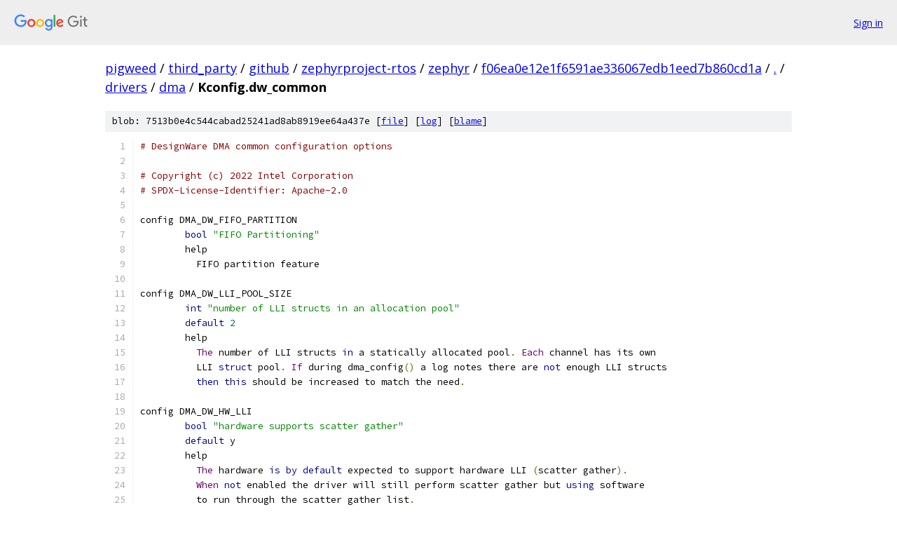

--- FILE ---
content_type: text/html; charset=utf-8
request_url: https://pigweed.googlesource.com/third_party/github/zephyrproject-rtos/zephyr/+/f06ea0e12e1f6591ae336067edb1eed7b860cd1a/drivers/dma/Kconfig.dw_common
body_size: 2098
content:
<!DOCTYPE html><html lang="en"><head><meta charset="utf-8"><meta name="viewport" content="width=device-width, initial-scale=1"><title>drivers/dma/Kconfig.dw_common - third_party/github/zephyrproject-rtos/zephyr - Git at Google</title><link rel="stylesheet" type="text/css" href="/+static/base.css"><link rel="stylesheet" type="text/css" href="/+static/prettify/prettify.css"><!-- default customHeadTagPart --></head><body class="Site"><header class="Site-header"><div class="Header"><a class="Header-image" href="/"><img src="//www.gstatic.com/images/branding/lockups/2x/lockup_git_color_108x24dp.png" width="108" height="24" alt="Google Git"></a><div class="Header-menu"> <a class="Header-menuItem" href="https://accounts.google.com/AccountChooser?faa=1&amp;continue=https://pigweed.googlesource.com/login/third_party/github/zephyrproject-rtos/zephyr/%2B/f06ea0e12e1f6591ae336067edb1eed7b860cd1a/drivers/dma/Kconfig.dw_common">Sign in</a> </div></div></header><div class="Site-content"><div class="Container "><div class="Breadcrumbs"><a class="Breadcrumbs-crumb" href="/?format=HTML">pigweed</a> / <a class="Breadcrumbs-crumb" href="/third_party/">third_party</a> / <a class="Breadcrumbs-crumb" href="/third_party/github/">github</a> / <a class="Breadcrumbs-crumb" href="/third_party/github/zephyrproject-rtos/">zephyrproject-rtos</a> / <a class="Breadcrumbs-crumb" href="/third_party/github/zephyrproject-rtos/zephyr/">zephyr</a> / <a class="Breadcrumbs-crumb" href="/third_party/github/zephyrproject-rtos/zephyr/+/f06ea0e12e1f6591ae336067edb1eed7b860cd1a">f06ea0e12e1f6591ae336067edb1eed7b860cd1a</a> / <a class="Breadcrumbs-crumb" href="/third_party/github/zephyrproject-rtos/zephyr/+/f06ea0e12e1f6591ae336067edb1eed7b860cd1a/">.</a> / <a class="Breadcrumbs-crumb" href="/third_party/github/zephyrproject-rtos/zephyr/+/f06ea0e12e1f6591ae336067edb1eed7b860cd1a/drivers">drivers</a> / <a class="Breadcrumbs-crumb" href="/third_party/github/zephyrproject-rtos/zephyr/+/f06ea0e12e1f6591ae336067edb1eed7b860cd1a/drivers/dma">dma</a> / <span class="Breadcrumbs-crumb">Kconfig.dw_common</span></div><div class="u-sha1 u-monospace BlobSha1">blob: 7513b0e4c544cabad25241ad8ab8919ee64a437e [<a href="/third_party/github/zephyrproject-rtos/zephyr/+/f06ea0e12e1f6591ae336067edb1eed7b860cd1a/drivers/dma/Kconfig.dw_common">file</a>] [<a href="/third_party/github/zephyrproject-rtos/zephyr/+log/f06ea0e12e1f6591ae336067edb1eed7b860cd1a/drivers/dma/Kconfig.dw_common">log</a>] [<a href="/third_party/github/zephyrproject-rtos/zephyr/+blame/f06ea0e12e1f6591ae336067edb1eed7b860cd1a/drivers/dma/Kconfig.dw_common">blame</a>]</div><table class="FileContents"><tr class="u-pre u-monospace FileContents-line"><td class="u-lineNum u-noSelect FileContents-lineNum" data-line-number="1"></td><td class="FileContents-lineContents" id="1"><span class="com"># DesignWare DMA common configuration options</span></td></tr><tr class="u-pre u-monospace FileContents-line"><td class="u-lineNum u-noSelect FileContents-lineNum" data-line-number="2"></td><td class="FileContents-lineContents" id="2"></td></tr><tr class="u-pre u-monospace FileContents-line"><td class="u-lineNum u-noSelect FileContents-lineNum" data-line-number="3"></td><td class="FileContents-lineContents" id="3"><span class="com"># Copyright (c) 2022 Intel Corporation</span></td></tr><tr class="u-pre u-monospace FileContents-line"><td class="u-lineNum u-noSelect FileContents-lineNum" data-line-number="4"></td><td class="FileContents-lineContents" id="4"><span class="com"># SPDX-License-Identifier: Apache-2.0</span></td></tr><tr class="u-pre u-monospace FileContents-line"><td class="u-lineNum u-noSelect FileContents-lineNum" data-line-number="5"></td><td class="FileContents-lineContents" id="5"></td></tr><tr class="u-pre u-monospace FileContents-line"><td class="u-lineNum u-noSelect FileContents-lineNum" data-line-number="6"></td><td class="FileContents-lineContents" id="6"><span class="pln">config DMA_DW_FIFO_PARTITION</span></td></tr><tr class="u-pre u-monospace FileContents-line"><td class="u-lineNum u-noSelect FileContents-lineNum" data-line-number="7"></td><td class="FileContents-lineContents" id="7"><span class="pln">	</span><span class="kwd">bool</span><span class="pln"> </span><span class="str">&quot;FIFO Partitioning&quot;</span></td></tr><tr class="u-pre u-monospace FileContents-line"><td class="u-lineNum u-noSelect FileContents-lineNum" data-line-number="8"></td><td class="FileContents-lineContents" id="8"><span class="pln">	help</span></td></tr><tr class="u-pre u-monospace FileContents-line"><td class="u-lineNum u-noSelect FileContents-lineNum" data-line-number="9"></td><td class="FileContents-lineContents" id="9"><span class="pln">	  FIFO partition feature</span></td></tr><tr class="u-pre u-monospace FileContents-line"><td class="u-lineNum u-noSelect FileContents-lineNum" data-line-number="10"></td><td class="FileContents-lineContents" id="10"></td></tr><tr class="u-pre u-monospace FileContents-line"><td class="u-lineNum u-noSelect FileContents-lineNum" data-line-number="11"></td><td class="FileContents-lineContents" id="11"><span class="pln">config DMA_DW_LLI_POOL_SIZE</span></td></tr><tr class="u-pre u-monospace FileContents-line"><td class="u-lineNum u-noSelect FileContents-lineNum" data-line-number="12"></td><td class="FileContents-lineContents" id="12"><span class="pln">	</span><span class="kwd">int</span><span class="pln"> </span><span class="str">&quot;number of LLI structs in an allocation pool&quot;</span></td></tr><tr class="u-pre u-monospace FileContents-line"><td class="u-lineNum u-noSelect FileContents-lineNum" data-line-number="13"></td><td class="FileContents-lineContents" id="13"><span class="pln">	</span><span class="kwd">default</span><span class="pln"> </span><span class="lit">2</span></td></tr><tr class="u-pre u-monospace FileContents-line"><td class="u-lineNum u-noSelect FileContents-lineNum" data-line-number="14"></td><td class="FileContents-lineContents" id="14"><span class="pln">	help</span></td></tr><tr class="u-pre u-monospace FileContents-line"><td class="u-lineNum u-noSelect FileContents-lineNum" data-line-number="15"></td><td class="FileContents-lineContents" id="15"><span class="pln">	  </span><span class="typ">The</span><span class="pln"> number of LLI structs </span><span class="kwd">in</span><span class="pln"> a statically allocated pool</span><span class="pun">.</span><span class="pln"> </span><span class="typ">Each</span><span class="pln"> channel has its own</span></td></tr><tr class="u-pre u-monospace FileContents-line"><td class="u-lineNum u-noSelect FileContents-lineNum" data-line-number="16"></td><td class="FileContents-lineContents" id="16"><span class="pln">	  LLI </span><span class="kwd">struct</span><span class="pln"> pool</span><span class="pun">.</span><span class="pln"> </span><span class="typ">If</span><span class="pln"> during dma_config</span><span class="pun">()</span><span class="pln"> a log notes there are </span><span class="kwd">not</span><span class="pln"> enough LLI structs</span></td></tr><tr class="u-pre u-monospace FileContents-line"><td class="u-lineNum u-noSelect FileContents-lineNum" data-line-number="17"></td><td class="FileContents-lineContents" id="17"><span class="pln">	  </span><span class="kwd">then</span><span class="pln"> </span><span class="kwd">this</span><span class="pln"> should be increased to match the need</span><span class="pun">.</span></td></tr><tr class="u-pre u-monospace FileContents-line"><td class="u-lineNum u-noSelect FileContents-lineNum" data-line-number="18"></td><td class="FileContents-lineContents" id="18"></td></tr><tr class="u-pre u-monospace FileContents-line"><td class="u-lineNum u-noSelect FileContents-lineNum" data-line-number="19"></td><td class="FileContents-lineContents" id="19"><span class="pln">config DMA_DW_HW_LLI</span></td></tr><tr class="u-pre u-monospace FileContents-line"><td class="u-lineNum u-noSelect FileContents-lineNum" data-line-number="20"></td><td class="FileContents-lineContents" id="20"><span class="pln">	</span><span class="kwd">bool</span><span class="pln"> </span><span class="str">&quot;hardware supports scatter gather&quot;</span></td></tr><tr class="u-pre u-monospace FileContents-line"><td class="u-lineNum u-noSelect FileContents-lineNum" data-line-number="21"></td><td class="FileContents-lineContents" id="21"><span class="pln">	</span><span class="kwd">default</span><span class="pln"> y</span></td></tr><tr class="u-pre u-monospace FileContents-line"><td class="u-lineNum u-noSelect FileContents-lineNum" data-line-number="22"></td><td class="FileContents-lineContents" id="22"><span class="pln">	help</span></td></tr><tr class="u-pre u-monospace FileContents-line"><td class="u-lineNum u-noSelect FileContents-lineNum" data-line-number="23"></td><td class="FileContents-lineContents" id="23"><span class="pln">	  </span><span class="typ">The</span><span class="pln"> hardware </span><span class="kwd">is</span><span class="pln"> </span><span class="kwd">by</span><span class="pln"> </span><span class="kwd">default</span><span class="pln"> expected to support hardware LLI </span><span class="pun">(</span><span class="pln">scatter gather</span><span class="pun">).</span></td></tr><tr class="u-pre u-monospace FileContents-line"><td class="u-lineNum u-noSelect FileContents-lineNum" data-line-number="24"></td><td class="FileContents-lineContents" id="24"><span class="pln">	  </span><span class="typ">When</span><span class="pln"> </span><span class="kwd">not</span><span class="pln"> enabled the driver will still perform scatter gather but </span><span class="kwd">using</span><span class="pln"> software</span></td></tr><tr class="u-pre u-monospace FileContents-line"><td class="u-lineNum u-noSelect FileContents-lineNum" data-line-number="25"></td><td class="FileContents-lineContents" id="25"><span class="pln">	  to run through the scatter gather list</span><span class="pun">.</span></td></tr><tr class="u-pre u-monospace FileContents-line"><td class="u-lineNum u-noSelect FileContents-lineNum" data-line-number="26"></td><td class="FileContents-lineContents" id="26"></td></tr><tr class="u-pre u-monospace FileContents-line"><td class="u-lineNum u-noSelect FileContents-lineNum" data-line-number="27"></td><td class="FileContents-lineContents" id="27"><span class="pln">config DMA_DW_SUSPEND_DRAIN</span></td></tr><tr class="u-pre u-monospace FileContents-line"><td class="u-lineNum u-noSelect FileContents-lineNum" data-line-number="28"></td><td class="FileContents-lineContents" id="28"><span class="pln">	</span><span class="kwd">bool</span><span class="pln"> </span><span class="str">&quot;channels should be suspended and drained on stop&quot;</span></td></tr><tr class="u-pre u-monospace FileContents-line"><td class="u-lineNum u-noSelect FileContents-lineNum" data-line-number="29"></td><td class="FileContents-lineContents" id="29"><span class="pln">	help</span></td></tr><tr class="u-pre u-monospace FileContents-line"><td class="u-lineNum u-noSelect FileContents-lineNum" data-line-number="30"></td><td class="FileContents-lineContents" id="30"><span class="pln">	  </span><span class="typ">Rather</span><span class="pln"> than immediately stopping a DMA channel the channel </span><span class="kwd">is</span><span class="pln"> suspended</span></td></tr><tr class="u-pre u-monospace FileContents-line"><td class="u-lineNum u-noSelect FileContents-lineNum" data-line-number="31"></td><td class="FileContents-lineContents" id="31"><span class="pln">	  </span><span class="kwd">with</span><span class="pln"> the DRAIN bit flag </span><span class="kwd">set</span><span class="pln"> to allow </span><span class="kwd">for</span><span class="pln"> the hardware FIFO to be drained</span></td></tr><tr class="u-pre u-monospace FileContents-line"><td class="u-lineNum u-noSelect FileContents-lineNum" data-line-number="32"></td><td class="FileContents-lineContents" id="32"><span class="pln">	  before stopping the channel</span><span class="pun">.</span></td></tr><tr class="u-pre u-monospace FileContents-line"><td class="u-lineNum u-noSelect FileContents-lineNum" data-line-number="33"></td><td class="FileContents-lineContents" id="33"></td></tr><tr class="u-pre u-monospace FileContents-line"><td class="u-lineNum u-noSelect FileContents-lineNum" data-line-number="34"></td><td class="FileContents-lineContents" id="34"><span class="pln">config DMA_DW_HOST_MASK</span></td></tr><tr class="u-pre u-monospace FileContents-line"><td class="u-lineNum u-noSelect FileContents-lineNum" data-line-number="35"></td><td class="FileContents-lineContents" id="35"><span class="pln">	</span><span class="kwd">int</span><span class="pln"> </span><span class="str">&quot;memory space mask&quot;</span></td></tr><tr class="u-pre u-monospace FileContents-line"><td class="u-lineNum u-noSelect FileContents-lineNum" data-line-number="36"></td><td class="FileContents-lineContents" id="36"><span class="pln">	</span><span class="kwd">default</span><span class="pln"> </span><span class="lit">0</span></td></tr><tr class="u-pre u-monospace FileContents-line"><td class="u-lineNum u-noSelect FileContents-lineNum" data-line-number="37"></td><td class="FileContents-lineContents" id="37"><span class="pln">	help</span></td></tr><tr class="u-pre u-monospace FileContents-line"><td class="u-lineNum u-noSelect FileContents-lineNum" data-line-number="38"></td><td class="FileContents-lineContents" id="38"><span class="pln">	  </span><span class="typ">Some</span><span class="pln"> instances of the </span><span class="typ">DesignWare</span><span class="pln"> DMAC </span><span class="kwd">require</span><span class="pln"> a mask applied to source</span><span class="pun">/</span><span class="pln">destination</span></td></tr><tr class="u-pre u-monospace FileContents-line"><td class="u-lineNum u-noSelect FileContents-lineNum" data-line-number="39"></td><td class="FileContents-lineContents" id="39"><span class="pln">	  addresses to signifiy the memory space the address </span><span class="kwd">is</span><span class="pln"> </span><span class="kwd">in</span><span class="pun">.</span></td></tr></table><script nonce="P7Ir7dnD90kiTnDCFs9h8A">for (let lineNumEl of document.querySelectorAll('td.u-lineNum')) {lineNumEl.onclick = () => {window.location.hash = `#${lineNumEl.getAttribute('data-line-number')}`;};}</script></div> <!-- Container --></div> <!-- Site-content --><footer class="Site-footer"><div class="Footer"><span class="Footer-poweredBy">Powered by <a href="https://gerrit.googlesource.com/gitiles/">Gitiles</a>| <a href="https://policies.google.com/privacy">Privacy</a>| <a href="https://policies.google.com/terms">Terms</a></span><span class="Footer-formats"><a class="u-monospace Footer-formatsItem" href="?format=TEXT">txt</a> <a class="u-monospace Footer-formatsItem" href="?format=JSON">json</a></span></div></footer></body></html>